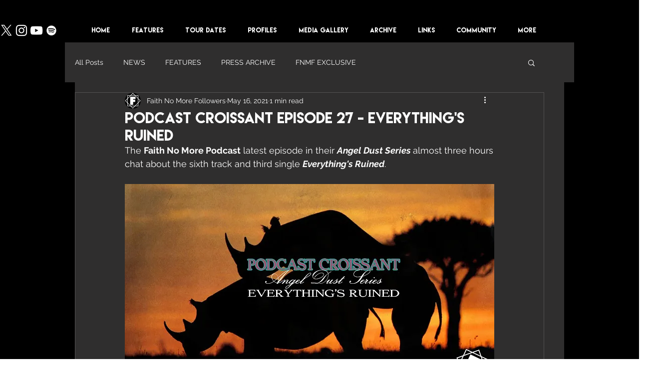

--- FILE ---
content_type: text/html; charset=utf-8
request_url: https://www.google.com/recaptcha/api2/aframe
body_size: 267
content:
<!DOCTYPE HTML><html><head><meta http-equiv="content-type" content="text/html; charset=UTF-8"></head><body><script nonce="kI3B2ipcrEwySTmTPV7gzQ">/** Anti-fraud and anti-abuse applications only. See google.com/recaptcha */ try{var clients={'sodar':'https://pagead2.googlesyndication.com/pagead/sodar?'};window.addEventListener("message",function(a){try{if(a.source===window.parent){var b=JSON.parse(a.data);var c=clients[b['id']];if(c){var d=document.createElement('img');d.src=c+b['params']+'&rc='+(localStorage.getItem("rc::a")?sessionStorage.getItem("rc::b"):"");window.document.body.appendChild(d);sessionStorage.setItem("rc::e",parseInt(sessionStorage.getItem("rc::e")||0)+1);localStorage.setItem("rc::h",'1769401286413');}}}catch(b){}});window.parent.postMessage("_grecaptcha_ready", "*");}catch(b){}</script></body></html>